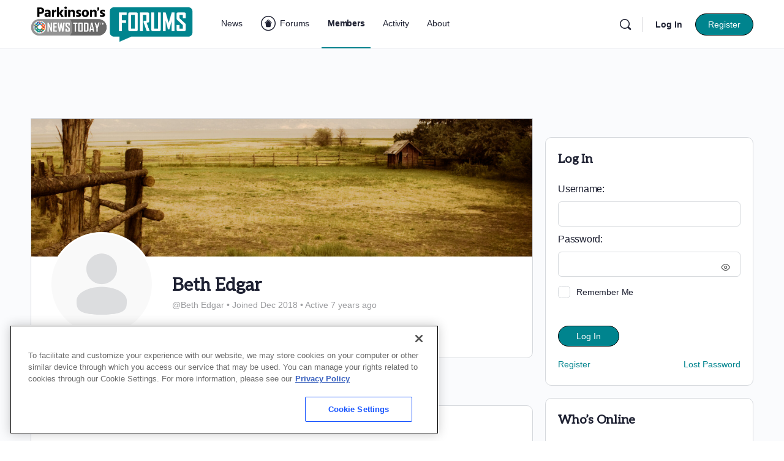

--- FILE ---
content_type: text/html; charset=utf-8
request_url: https://www.google.com/recaptcha/api2/aframe
body_size: 184
content:
<!DOCTYPE HTML><html><head><meta http-equiv="content-type" content="text/html; charset=UTF-8"></head><body><script nonce="aKzlY0-FX1SqCplTUIfXHQ">/** Anti-fraud and anti-abuse applications only. See google.com/recaptcha */ try{var clients={'sodar':'https://pagead2.googlesyndication.com/pagead/sodar?'};window.addEventListener("message",function(a){try{if(a.source===window.parent){var b=JSON.parse(a.data);var c=clients[b['id']];if(c){var d=document.createElement('img');d.src=c+b['params']+'&rc='+(localStorage.getItem("rc::a")?sessionStorage.getItem("rc::b"):"");window.document.body.appendChild(d);sessionStorage.setItem("rc::e",parseInt(sessionStorage.getItem("rc::e")||0)+1);localStorage.setItem("rc::h",'1766632225513');}}}catch(b){}});window.parent.postMessage("_grecaptcha_ready", "*");}catch(b){}</script></body></html>

--- FILE ---
content_type: application/javascript; charset=utf-8
request_url: https://fundingchoicesmessages.google.com/f/AGSKWxXqHthRcOyKKqkh6oWaSd1s_JRHZ86AS2wURGtKhohpikHzleTDi1RDv-JH8V32hp_J97SUSl4mK8obPzuNKJR2K-hesrLj3lulNzFrA8CDknlwxD8KkDOglpHQU6xea7kCAOxst6l4rtNCdBuW-k3VnWbOG649T_iwNcDy3kfC1ORhiUyB2vbHUwU=/__ad_side.-700-200./netseerads./adlogix._dfp.php?
body_size: -1291
content:
window['a7b9b1b0-b93c-4e53-a38f-591f5d8a2bdd'] = true;

--- FILE ---
content_type: application/javascript; charset=utf-8
request_url: https://fundingchoicesmessages.google.com/f/AGSKWxUshT2lov51Tkf3sDazFe241sZ7rQJx84KVJLyvsodiq9buXyD5n9uc-TLa5kHPElg6RYVJSIMntbswwTwZR1Xbs-bWwb9xuRdbYIarMlK4QvM19Oa9stMcYQrwcXQI85WR3c0x?fccs=W251bGwsbnVsbCxudWxsLG51bGwsbnVsbCxudWxsLFsxNzY2NjMyMjI1LDc0MjAwMDAwMF0sbnVsbCxudWxsLG51bGwsW251bGwsWzcsOSw2XSxudWxsLDIsbnVsbCwiZW4iLG51bGwsbnVsbCxudWxsLG51bGwsbnVsbCwzXSwiaHR0cHM6Ly9wYXJraW5zb25zbmV3c3RvZGF5LmNvbS9mb3J1bXMvbWVtYmVycy9qYmVkZ2FyLyIsbnVsbCxbWzgsInNDaE5INU9zYWswIl0sWzksImVuLVVTIl0sWzE5LCIyIl0sWzE3LCJbMF0iXSxbMjQsIiJdLFsyNSwiW1s5NTM0MDI1Miw5NTM0MDI1NF1dIl0sWzI5LCJmYWxzZSJdXV0
body_size: 214
content:
if (typeof __googlefc.fcKernelManager.run === 'function') {"use strict";this.default_ContributorServingResponseClientJs=this.default_ContributorServingResponseClientJs||{};(function(_){var window=this;
try{
var jp=function(a){this.A=_.t(a)};_.u(jp,_.J);var kp=function(a){this.A=_.t(a)};_.u(kp,_.J);kp.prototype.getWhitelistStatus=function(){return _.F(this,2)};var lp=function(a){this.A=_.t(a)};_.u(lp,_.J);var mp=_.Zc(lp),np=function(a,b,c){this.B=a;this.j=_.A(b,jp,1);this.l=_.A(b,_.Jk,3);this.F=_.A(b,kp,4);a=this.B.location.hostname;this.D=_.Ag(this.j,2)&&_.O(this.j,2)!==""?_.O(this.j,2):a;a=new _.Lg(_.Kk(this.l));this.C=new _.Yg(_.q.document,this.D,a);this.console=null;this.o=new _.fp(this.B,c,a)};
np.prototype.run=function(){if(_.O(this.j,3)){var a=this.C,b=_.O(this.j,3),c=_.$g(a),d=new _.Rg;b=_.gg(d,1,b);c=_.D(c,1,b);_.dh(a,c)}else _.ah(this.C,"FCNEC");_.hp(this.o,_.A(this.l,_.Be,1),this.l.getDefaultConsentRevocationText(),this.l.getDefaultConsentRevocationCloseText(),this.l.getDefaultConsentRevocationAttestationText(),this.D);_.ip(this.o,_.F(this.F,1),this.F.getWhitelistStatus());var e;a=(e=this.B.googlefc)==null?void 0:e.__executeManualDeployment;a!==void 0&&typeof a==="function"&&_.Mo(this.o.G,
"manualDeploymentApi")};var op=function(){};op.prototype.run=function(a,b,c){var d;return _.v(function(e){d=mp(b);(new np(a,d,c)).run();return e.return({})})};_.Nk(7,new op);
}catch(e){_._DumpException(e)}
}).call(this,this.default_ContributorServingResponseClientJs);
// Google Inc.

//# sourceURL=/_/mss/boq-content-ads-contributor/_/js/k=boq-content-ads-contributor.ContributorServingResponseClientJs.en_US.sChNH5Osak0.es5.O/d=1/exm=ad_blocking_detection_executable,kernel_loader,loader_js_executable,web_iab_tcf_v2_signal_executable/ed=1/rs=AJlcJMz7a3Aoypzl3FteasZliPsUtk5MMw/m=cookie_refresh_executable
__googlefc.fcKernelManager.run('\x5b\x5b\x5b7,\x22\x5b\x5bnull,\\\x22parkinsonsnewstoday.com\\\x22,\\\x22AKsRol-ZZNbXZGVafgO4eOKVxIOYLi_-JiERqnIQGFgFWbc1oQQsfb_VTXSpCm0PNCFI-Ho_cRmuWdpyIhDdZB-XZI1p0dyTAC4hGldVnXemJ6N4YFzx2mf5bEnsoCt7IaWQDGi-y4Jy7aU6_MVlnjRgiqfJztdXwg\\\\u003d\\\\u003d\\\x22\x5d,null,\x5b\x5bnull,null,null,\\\x22https:\/\/fundingchoicesmessages.google.com\/f\/AGSKWxXhoCYDRQ-R0CgYAPu4ipmK9ZdeJUpF-M06-aj577WXjj79WTnPkZzuF85SXiv5D0jW_P0ON7mpaJ3bAespfx2yuY0OY_Fmh4oJyxGpNiF1bVfxGIYt4cLaUbfFrVDSPXKExGtG\\\x22\x5d,null,null,\x5bnull,null,null,\\\x22https:\/\/fundingchoicesmessages.google.com\/el\/AGSKWxVnJUYoqRkSCdBUPOtKrv-BBAFZqs3O7PbPSJT_S1Esn5_rDOGrDsRobNK47y6405pPntDHJi60mMDkj-8OSG_WsuQ9IvVWpkZWa2Mu3VPpgCqfSQh2itKa1RRcD1yzxbaHKTa3\\\x22\x5d,null,\x5bnull,\x5b7,9,6\x5d,null,2,null,\\\x22en\\\x22,null,null,null,null,null,3\x5d,null,\\\x22Privacy and cookie settings\\\x22,\\\x22Close\\\x22,null,null,null,\\\x22Managed by Google. Complies with IAB TCF. CMP ID: 300\\\x22\x5d,\x5b2,1\x5d\x5d\x22\x5d\x5d,\x5bnull,null,null,\x22https:\/\/fundingchoicesmessages.google.com\/f\/AGSKWxV6K3c3xOTmvLz5zYKSpFi8RUS-Yw5E9-FqkfFQELkcS_9A118nCfhlH62F8-CkM8A_6i2KkO755hjMYt9aB7qJBmZ_S7JJAxw1oarzLOV9fc_bqcy2fvJsL0Sjv2iftPNT-0cV\x22\x5d\x5d');}

--- FILE ---
content_type: application/javascript; charset=utf-8
request_url: https://secure.adnxs.com/getuidp?callback=jsonp_1766632224783_83412
body_size: -189
content:
jsonp_1766632224783_83412({"uid":"0"})

--- FILE ---
content_type: application/javascript; charset=utf-8
request_url: https://fundingchoicesmessages.google.com/f/AGSKWxWOlGHNJ5J0J-3b8mhW2LFKBxbvPlgtcoX0ZvNqoJW7W50a-mWGXFfrmYgoGTZ-OA47EtRyCduagzT7xW8q96xsAeDo62AmxYWSfnVlL_7nSkiiJ7TPyc_sBFR_lWSROMczZKAx?fccs=W251bGwsbnVsbCxudWxsLG51bGwsbnVsbCxudWxsLFsxNzY2NjMyMjIwLDIwMjAwMDAwMF0sbnVsbCxudWxsLG51bGwsW251bGwsWzddXSwiaHR0cHM6Ly9wYXJraW5zb25zbmV3c3RvZGF5LmNvbS9mb3J1bXMvbWVtYmVycy9qYmVkZ2FyLyIsbnVsbCxbWzgsInNDaE5INU9zYWswIl0sWzksImVuLVVTIl0sWzE5LCIyIl0sWzE3LCJbMF0iXSxbMjQsIiJdLFsyNSwiW1s5NTM0MDI1Miw5NTM0MDI1NF1dIl0sWzI5LCJmYWxzZSJdXV0
body_size: -218
content:
if (typeof __googlefc.fcKernelManager.run === 'function') {"use strict";this.default_ContributorServingResponseClientJs=this.default_ContributorServingResponseClientJs||{};(function(_){var window=this;
try{
var $H=function(a){this.A=_.t(a)};_.u($H,_.J);var aI=_.Zc($H);var bI=function(a,b,c){this.B=a;this.params=b;this.j=c;this.l=_.F(this.params,4);this.o=new _.Yg(this.B.document,_.O(this.params,3),new _.Lg(_.Kk(this.j)))};bI.prototype.run=function(){if(_.P(this.params,10)){var a=this.o;var b=_.Zg(a);b=_.Jd(b,4);_.ch(a,b)}a=_.Lk(this.j)?_.Xd(_.Lk(this.j)):new _.Zd;_.$d(a,9);_.F(a,4)!==1&&_.H(a,4,this.l===2||this.l===3?1:2);_.Ag(this.params,5)&&(b=_.O(this.params,5),_.gg(a,6,b));return a};var cI=function(){};cI.prototype.run=function(a,b){var c,d;return _.v(function(e){c=aI(b);d=(new bI(a,c,_.A(c,_.Jk,2))).run();return e.return({ia:_.L(d)})})};_.Nk(8,new cI);
}catch(e){_._DumpException(e)}
}).call(this,this.default_ContributorServingResponseClientJs);
// Google Inc.

//# sourceURL=/_/mss/boq-content-ads-contributor/_/js/k=boq-content-ads-contributor.ContributorServingResponseClientJs.en_US.sChNH5Osak0.es5.O/d=1/exm=kernel_loader,loader_js_executable/ed=1/rs=AJlcJMz7a3Aoypzl3FteasZliPsUtk5MMw/m=web_iab_tcf_v2_signal_executable
__googlefc.fcKernelManager.run('\x5b\x5b\x5b8,\x22\x5bnull,\x5b\x5bnull,null,null,\\\x22https:\/\/fundingchoicesmessages.google.com\/f\/AGSKWxXOduZnE5176Cb9L4gF2BhJsOdtwlCMKS7D5hMHlX7wglmDVGcaUkf7194CqbW-fuYYV4oZyxxtdfoPGbC08gNyv_fslPtRZ2lEHmYM2HLGrSxltGJi5Rq1Nf7ouY0yhT6-_Il0\\\x22\x5d,null,null,\x5bnull,null,null,\\\x22https:\/\/fundingchoicesmessages.google.com\/el\/AGSKWxUG4t9sueSHv4WM3j_Bt-6PaHMSaNAvzEQDkoWLyLJGuetAKai6cSktTg0-SJmMwL9--SE2ShtEUUlIeZgbSer8-wEOXL3A1rDHpOquchBkiijBBdUCg7dJutkIkICrXhn8F2xX\\\x22\x5d,null,\x5bnull,\x5b7\x5d\x5d\x5d,\\\x22parkinsonsnewstoday.com\\\x22,1,\\\x22en\\\x22,null,null,null,null,1\x5d\x22\x5d\x5d,\x5bnull,null,null,\x22https:\/\/fundingchoicesmessages.google.com\/f\/AGSKWxWCTUqNOuFTO_uky6W0pI28eS-wwUw8jET4ru0HVbBMX2hb7vtPOz8csnVQlpaYdRuhyYyRbCdKP18LOXftLxSZh9V7aK9S2lb9Y3tlCrLCugNMwcAWAAQJHvaWJID4wkVnA_kH\x22\x5d\x5d');}